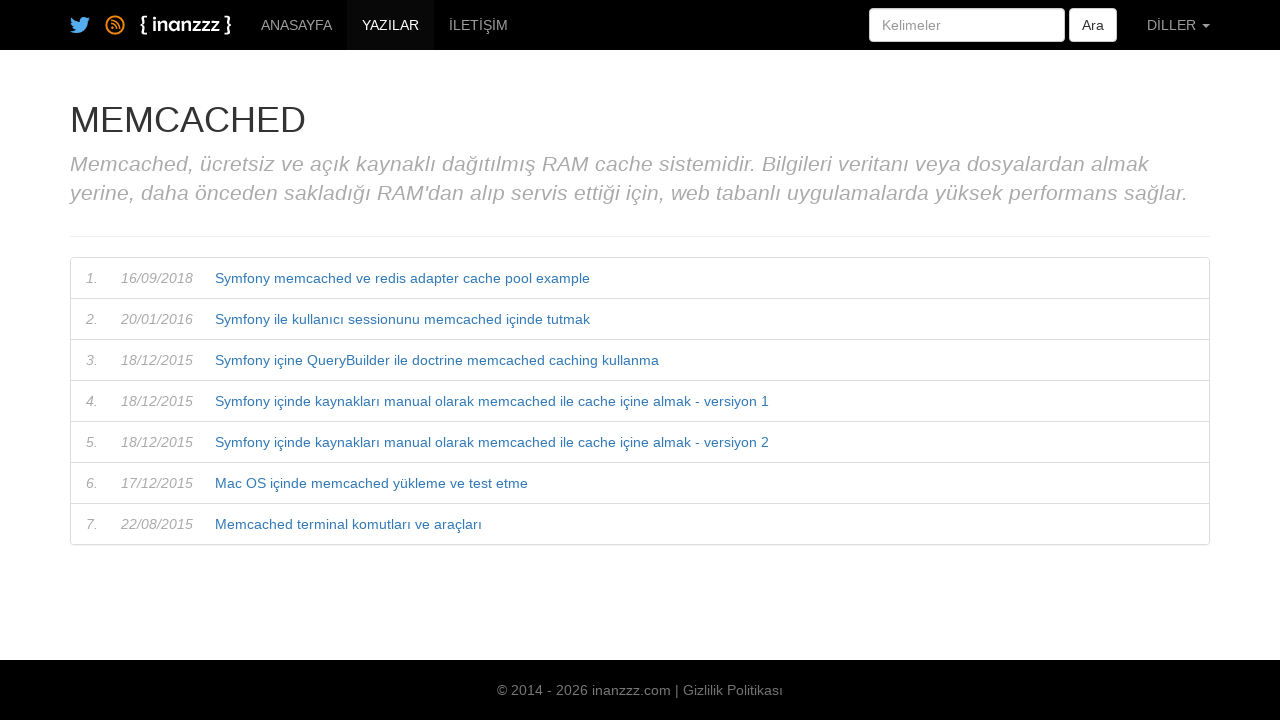

--- FILE ---
content_type: text/html; charset=UTF-8
request_url: https://www.inanzzz.com/index.php/yazilar/memcached
body_size: 3178
content:
<!DOCTYPE html>
<html lang="tr">
    <head>
        <!-- <script data-ad-client="ca-pub-7975895090560175" async src="https://pagead2.googlesyndication.com/pagead/js/adsbygoogle.js"></script> -->

        <meta charset="utf-8">

<!--        <meta http-equiv='Content-Type' content='text/html; charset=utf-8'>-->
<!--        <meta http-equiv="Content-Type" content="text/html; charset=iso-8859-9">-->
<!--        <meta http-equiv="Content-language" content="--><!--">-->

        <meta http-equiv="X-UA-Compatible" content="IE=edge" />
        <meta name="viewport" content="width=device-width, initial-scale=1" />
        <meta name="author" content="inanzzz">
        <meta name="description" content="inanzzz'ın programlama blogu Go, Golang, AWS, Cassandra, MySQL, RabbitMQ, Elasticsearch, 
Kubernetes, K8S, Docker, PHP, Symfony, Git, Behat, Doctrine, 
Behavior Driven Development, Acceptance Testing, BDD, PhpSpec, Memcached, 
Jenkins, Vagrant, HAProxy, Supervisor, Beanstalk, PHPUnit, Ansible, 
Nginx, Capistrano, Twig, Helm, ArgoCD, Redis, Terraform, Kafka vs. ile ilgili bilgiler bulabileceğiniz yerdir." />
        <meta name="keywords" content="Go, Golang, AWS, Cassandra, MySQL, RabbitMQ, Elasticsearch, 
Kubernetes, K8S, Docker, PHP, Symfony, Git, Behat, Doctrine, 
Behavior Driven Development, Acceptance Testing, BDD, PhpSpec, Memcached, 
Jenkins, Vagrant, HAProxy, Supervisor, Beanstalk, PHPUnit, Ansible, 
Nginx, Capistrano, Twig, Helm, ArgoCD, Redis, Terraform, Kafka" />
        <title>inanzzz | MEMCACHED</title>
        <link rel="alternate" href="https://www.inanzzz.com/posts/memcached" hreflang="en-GB" />
        <link rel="shortcut icon" href="https://www.inanzzz.com/asset/images/favicon.ico" type="image/x-icon" sizes="16x16" />
        <link rel="icon" href="https://www.inanzzz.com/asset/images/favicon.ico" type="image/x-icon" sizes="16x16" />

        <!-- Bootstrap core CSS -->
        <link href="https://getbootstrap.com/docs/3.3/dist/css/bootstrap.min.css" rel="stylesheet">
        <!-- Custom styles for this template -->
        <link href="https://getbootstrap.com/docs/3.3/examples/sticky-footer-navbar/sticky-footer-navbar.css" rel="stylesheet">
        <!-- Custom styles for this template -->
        <link rel="stylesheet" href="https://www.inanzzz.com/asset/css/site.css" />
        <!-- HTML5 shim and Respond.js for IE8 support of HTML5 elements and media queries -->
        <!--[if lt IE 9]>
        <script src="https://oss.maxcdn.com/html5shiv/3.7.2/html5shiv.min.js"></script>
        <script src="https://oss.maxcdn.com/respond/1.4.2/respond.min.js"></script>
        <![endif]-->
        <!-- Client-side image placeholders -->
        <script src="//cdnjs.cloudflare.com/ajax/libs/holder/2.4.1/holder.js"></script>

            </head>
<body>

<!-- Google Analytics -->
<script>
    (function(i,s,o,g,r,a,m){i['GoogleAnalyticsObject']=r;i[r]=i[r]||function(){
        (i[r].q=i[r].q||[]).push(arguments)},i[r].l=1*new Date();a=s.createElement(o),
        m=s.getElementsByTagName(o)[0];a.async=1;a.src=g;m.parentNode.insertBefore(a,m)
    })(window,document,'script','//www.google-analytics.com/analytics.js','ga');

    ga('create', 'UA-59980472-1', 'auto');
    ga('send', 'pageview');
</script>

<!-- Fixed navbar -->
<nav class="navbar navbar-inverse navbar-fixed-top" role="navigation">
    <div class="container">
        <div class="navbar-header">
            <button type="button" class="navbar-toggle collapsed" data-toggle="collapse" data-target="#navbar" aria-expanded="false" aria-controls="navbar">
                <span class="sr-only">Toggle navigation</span>
                <span class="icon-bar"></span>
                <span class="icon-bar"></span>
                <span class="icon-bar"></span>
            </button>
            <a class="navbar-brand follow" href="https://twitter.com/inanzzznani" target="_blank"><img src="https://www.inanzzz.com/asset/images/follow_inanzzz.png" width="20px" height="20px" alt="" /></a>
            <a class="navbar-brand rss" href="https://www.inanzzz.com/rss-tr.xml" target="_blank"><img src="https://www.inanzzz.com/asset/images/rss.png" width="20px" height="20px" alt="" /></a>
            <a class="navbar-brand logo" href="https://www.inanzzz.com/index.php/anasayfa"><img src="https://www.inanzzz.com/asset/images/logo.png" alt="" /></a>
        </div>
        <div id="navbar" class="collapse navbar-collapse">
            <ul class="nav navbar-nav">
                <li ><a href="https://www.inanzzz.com/index.php/anasayfa">ANASAYFA</a></li>
                <li class="active"><a href="https://www.inanzzz.com/index.php/yazilar">YAZILAR</a></li>
                <li ><a href="https://www.inanzzz.com/index.php/iletisim">İLETİŞİM</a></li>
            </ul>
            <ul class="nav navbar-nav navbar-right">
                <li class="dropdown">
                    <a href="#" class="dropdown-toggle" data-toggle="dropdown" role="button" aria-expanded="false">DİLLER <span class="caret"></span></a>
                    <ul class="dropdown-menu" role="menu">
                                                    <li><a href="https://www.inanzzz.com/index.php/en">İngilizce</a></li>
                                                    <li><a href="https://www.inanzzz.com/index.php/tr">Türkçe</a></li>
                                            </ul>
                </li>
            </ul>
			<form class="navbar-form navbar-right" role="form" method="post" action="https://www.inanzzz.com/index.php/ara" accept-charset="ISO-8859-1">
				<div class="form-group">
				  <input type="text" placeholder="Kelimeler" id="keywords" name="keywords" class="form-control" maxlength="50">
				</div>
				<button type="submit" class="btn btn-default">Ara</button>
			</form>
        </div><!--/.nav-collapse -->
    </div>
</nav>

<div class="container">
<!--    <pre style="background-color: #aaaaaa">--><!--</pre>-->
<div class="page-header"><h1>MEMCACHED</h1><p class="lead">Memcached, ücretsiz ve açık kaynaklı dağıtılmış RAM cache sistemidir. Bilgileri veritanı veya dosyalardan almak yerine, daha önceden sakladığı RAM'dan alıp servis ettiği için, web tabanlı uygulamalarda yüksek performans sağlar.</p></div><div class='row'><div class="col-sm-12 col-md-12"><div class='panel panel-default'><ul class='list-group'>
                <li class='list-group-item'>
                <span class='counter'>1. </span><span class='list-date'>16/09/2018</span>
                <a href="https://www.inanzzz.com/index.php/yazi/fnmq/symfony-memcached-ve-redis-adapter-cache-pool-example">Symfony memcached ve redis adapter cache pool example</a>
                </li>
                
                <li class='list-group-item'>
                <span class='counter'>2. </span><span class='list-date'>20/01/2016</span>
                <a href="https://www.inanzzz.com/index.php/yazi/5tn3/symfony-ile-kullanici-sessionunu-memcached-icinde-tutmak">Symfony ile kullanıcı sessionunu memcached içinde tutmak</a>
                </li>
                
                <li class='list-group-item'>
                <span class='counter'>3. </span><span class='list-date'>18/12/2015</span>
                <a href="https://www.inanzzz.com/index.php/yazi/nf2a/symfony-icinde-query-builder-ile-doctrine-memcached-caching-kullanma">Symfony içine QueryBuilder ile doctrine memcached caching kullanma</a>
                </li>
                
                <li class='list-group-item'>
                <span class='counter'>4. </span><span class='list-date'>18/12/2015</span>
                <a href="https://www.inanzzz.com/index.php/yazi/qiay/symfony-icinde-kaynaklari-manual-olarak-memcached-ile-cache-icine-almak-version-1">Symfony içinde kaynakları manual olarak memcached ile cache içine almak - versiyon 1</a>
                </li>
                
                <li class='list-group-item'>
                <span class='counter'>5. </span><span class='list-date'>18/12/2015</span>
                <a href="https://www.inanzzz.com/index.php/yazi/74vs/symfony-icinde-kaynaklari-manual-olarak-memcached-ile-cache-icine-almak-versiyon-2">Symfony içinde kaynakları manual olarak memcached ile cache içine almak - versiyon 2</a>
                </li>
                
                <li class='list-group-item'>
                <span class='counter'>6. </span><span class='list-date'>17/12/2015</span>
                <a href="https://www.inanzzz.com/index.php/yazi/8bvk/mac-os-icinde-memcached-yukleme-ve-test-etme">Mac OS içinde memcached yükleme ve test etme</a>
                </li>
                
                <li class='list-group-item'>
                <span class='counter'>7. </span><span class='list-date'>22/08/2015</span>
                <a href="https://www.inanzzz.com/index.php/yazi/2ri3/memcached-terminal-komutlari-ve-araclari">Memcached terminal komutları ve araçları</a>
                </li>
                </ul></div></div></div></div><!-- /.container -->

<footer class="footer">
    <div class="container">
        <p class="text-muted">
            &copy; 2014 &dash; 2026 inanzzz.com | <a href="https://www.inanzzz.com/index.php/gizlilik">Gizlilik Politikası</a>
        </p>
    </div>
</footer>

<!-- Bootstrap core JavaScript -->
<!-- Placed at the end of the document so the pages load faster -->
<script src="https://ajax.googleapis.com/ajax/libs/jquery/1.11.1/jquery.min.js"></script>
<script src="https://getbootstrap.com/docs/3.3/dist/js/bootstrap.min.js"></script>
<!-- Local JS -->
<script src="https://www.inanzzz.com/asset/js/site.js" type="text/javascript"></script>

</body>
</html>
